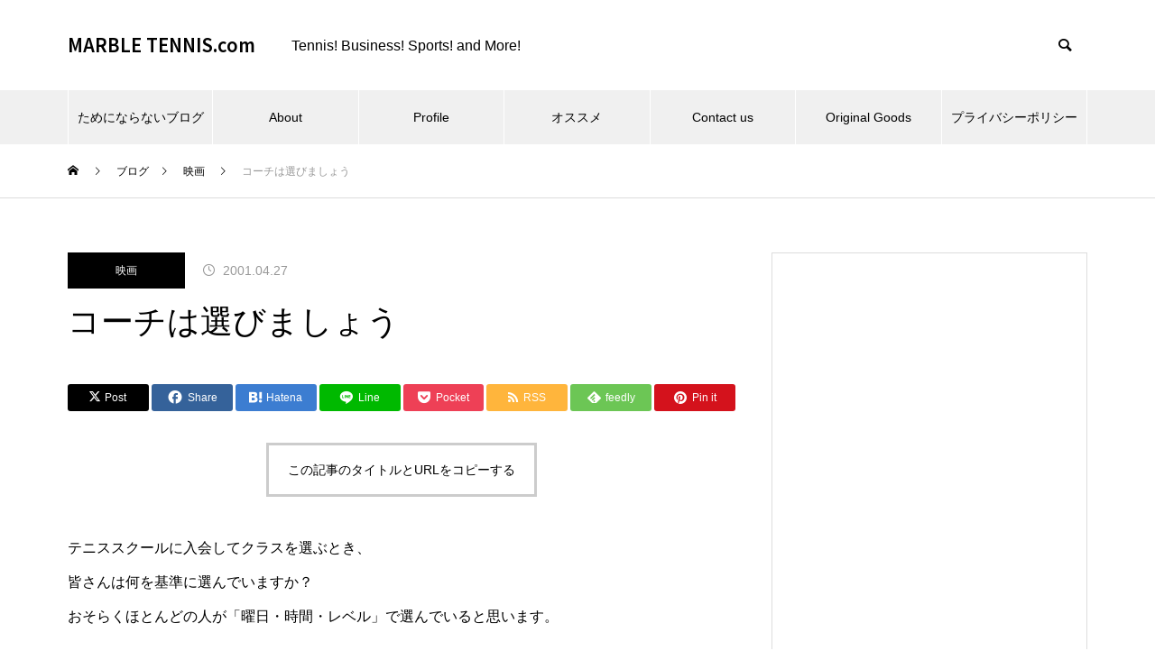

--- FILE ---
content_type: text/html; charset=utf-8
request_url: https://www.google.com/recaptcha/api2/aframe
body_size: 268
content:
<!DOCTYPE HTML><html><head><meta http-equiv="content-type" content="text/html; charset=UTF-8"></head><body><script nonce="z3aDPkmVLR-Pd8ZVbDZ_rA">/** Anti-fraud and anti-abuse applications only. See google.com/recaptcha */ try{var clients={'sodar':'https://pagead2.googlesyndication.com/pagead/sodar?'};window.addEventListener("message",function(a){try{if(a.source===window.parent){var b=JSON.parse(a.data);var c=clients[b['id']];if(c){var d=document.createElement('img');d.src=c+b['params']+'&rc='+(localStorage.getItem("rc::a")?sessionStorage.getItem("rc::b"):"");window.document.body.appendChild(d);sessionStorage.setItem("rc::e",parseInt(sessionStorage.getItem("rc::e")||0)+1);localStorage.setItem("rc::h",'1768240148822');}}}catch(b){}});window.parent.postMessage("_grecaptcha_ready", "*");}catch(b){}</script></body></html>